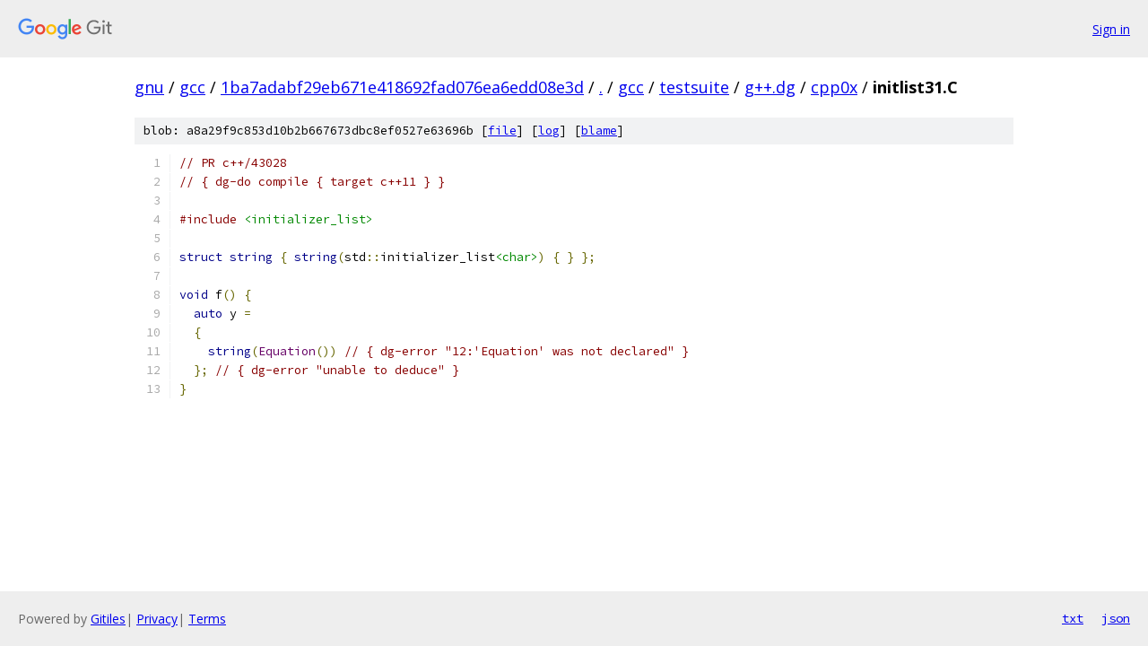

--- FILE ---
content_type: text/html; charset=utf-8
request_url: https://gnu.googlesource.com/gcc/+/1ba7adabf29eb671e418692fad076ea6edd08e3d/gcc/testsuite/g++.dg/cpp0x/initlist31.C
body_size: 1240
content:
<!DOCTYPE html><html lang="en"><head><meta charset="utf-8"><meta name="viewport" content="width=device-width, initial-scale=1"><title>gcc/testsuite/g++.dg/cpp0x/initlist31.C - gcc - Git at Google</title><link rel="stylesheet" type="text/css" href="/+static/base.css"><link rel="stylesheet" type="text/css" href="/+static/prettify/prettify.css"><!-- default customHeadTagPart --></head><body class="Site"><header class="Site-header"><div class="Header"><a class="Header-image" href="/"><img src="//www.gstatic.com/images/branding/lockups/2x/lockup_git_color_108x24dp.png" width="108" height="24" alt="Google Git"></a><div class="Header-menu"> <a class="Header-menuItem" href="https://accounts.google.com/AccountChooser?faa=1&amp;continue=https://gnu.googlesource.com/login/gcc/%2B/1ba7adabf29eb671e418692fad076ea6edd08e3d/gcc/testsuite/g%2B%2B.dg/cpp0x/initlist31.C">Sign in</a> </div></div></header><div class="Site-content"><div class="Container "><div class="Breadcrumbs"><a class="Breadcrumbs-crumb" href="/?format=HTML">gnu</a> / <a class="Breadcrumbs-crumb" href="/gcc/">gcc</a> / <a class="Breadcrumbs-crumb" href="/gcc/+/1ba7adabf29eb671e418692fad076ea6edd08e3d">1ba7adabf29eb671e418692fad076ea6edd08e3d</a> / <a class="Breadcrumbs-crumb" href="/gcc/+/1ba7adabf29eb671e418692fad076ea6edd08e3d/">.</a> / <a class="Breadcrumbs-crumb" href="/gcc/+/1ba7adabf29eb671e418692fad076ea6edd08e3d/gcc">gcc</a> / <a class="Breadcrumbs-crumb" href="/gcc/+/1ba7adabf29eb671e418692fad076ea6edd08e3d/gcc/testsuite">testsuite</a> / <a class="Breadcrumbs-crumb" href="/gcc/+/1ba7adabf29eb671e418692fad076ea6edd08e3d/gcc/testsuite/g++.dg">g++.dg</a> / <a class="Breadcrumbs-crumb" href="/gcc/+/1ba7adabf29eb671e418692fad076ea6edd08e3d/gcc/testsuite/g++.dg/cpp0x">cpp0x</a> / <span class="Breadcrumbs-crumb">initlist31.C</span></div><div class="u-sha1 u-monospace BlobSha1">blob: a8a29f9c853d10b2b667673dbc8ef0527e63696b [<a href="/gcc/+/1ba7adabf29eb671e418692fad076ea6edd08e3d/gcc/testsuite/g++.dg/cpp0x/initlist31.C">file</a>] [<a href="/gcc/+log/1ba7adabf29eb671e418692fad076ea6edd08e3d/gcc/testsuite/g++.dg/cpp0x/initlist31.C">log</a>] [<a href="/gcc/+blame/1ba7adabf29eb671e418692fad076ea6edd08e3d/gcc/testsuite/g++.dg/cpp0x/initlist31.C">blame</a>]</div><table class="FileContents"><tr class="u-pre u-monospace FileContents-line"><td class="u-lineNum u-noSelect FileContents-lineNum" data-line-number="1"></td><td class="FileContents-lineContents" id="1"><span class="com">// PR c++/43028</span></td></tr><tr class="u-pre u-monospace FileContents-line"><td class="u-lineNum u-noSelect FileContents-lineNum" data-line-number="2"></td><td class="FileContents-lineContents" id="2"><span class="com">// { dg-do compile { target c++11 } }</span></td></tr><tr class="u-pre u-monospace FileContents-line"><td class="u-lineNum u-noSelect FileContents-lineNum" data-line-number="3"></td><td class="FileContents-lineContents" id="3"></td></tr><tr class="u-pre u-monospace FileContents-line"><td class="u-lineNum u-noSelect FileContents-lineNum" data-line-number="4"></td><td class="FileContents-lineContents" id="4"><span class="com">#include</span><span class="pln"> </span><span class="str">&lt;initializer_list&gt;</span></td></tr><tr class="u-pre u-monospace FileContents-line"><td class="u-lineNum u-noSelect FileContents-lineNum" data-line-number="5"></td><td class="FileContents-lineContents" id="5"></td></tr><tr class="u-pre u-monospace FileContents-line"><td class="u-lineNum u-noSelect FileContents-lineNum" data-line-number="6"></td><td class="FileContents-lineContents" id="6"><span class="kwd">struct</span><span class="pln"> </span><span class="kwd">string</span><span class="pln"> </span><span class="pun">{</span><span class="pln"> </span><span class="kwd">string</span><span class="pun">(</span><span class="pln">std</span><span class="pun">::</span><span class="pln">initializer_list</span><span class="str">&lt;char&gt;</span><span class="pun">)</span><span class="pln"> </span><span class="pun">{</span><span class="pln"> </span><span class="pun">}</span><span class="pln"> </span><span class="pun">};</span></td></tr><tr class="u-pre u-monospace FileContents-line"><td class="u-lineNum u-noSelect FileContents-lineNum" data-line-number="7"></td><td class="FileContents-lineContents" id="7"></td></tr><tr class="u-pre u-monospace FileContents-line"><td class="u-lineNum u-noSelect FileContents-lineNum" data-line-number="8"></td><td class="FileContents-lineContents" id="8"><span class="kwd">void</span><span class="pln"> f</span><span class="pun">()</span><span class="pln"> </span><span class="pun">{</span></td></tr><tr class="u-pre u-monospace FileContents-line"><td class="u-lineNum u-noSelect FileContents-lineNum" data-line-number="9"></td><td class="FileContents-lineContents" id="9"><span class="pln">  </span><span class="kwd">auto</span><span class="pln"> y </span><span class="pun">=</span></td></tr><tr class="u-pre u-monospace FileContents-line"><td class="u-lineNum u-noSelect FileContents-lineNum" data-line-number="10"></td><td class="FileContents-lineContents" id="10"><span class="pln">  </span><span class="pun">{</span></td></tr><tr class="u-pre u-monospace FileContents-line"><td class="u-lineNum u-noSelect FileContents-lineNum" data-line-number="11"></td><td class="FileContents-lineContents" id="11"><span class="pln">    </span><span class="kwd">string</span><span class="pun">(</span><span class="typ">Equation</span><span class="pun">())</span><span class="pln"> </span><span class="com">// { dg-error &quot;12:&#39;Equation&#39; was not declared&quot; }</span></td></tr><tr class="u-pre u-monospace FileContents-line"><td class="u-lineNum u-noSelect FileContents-lineNum" data-line-number="12"></td><td class="FileContents-lineContents" id="12"><span class="pln">  </span><span class="pun">};</span><span class="pln"> </span><span class="com">// { dg-error &quot;unable to deduce&quot; }</span></td></tr><tr class="u-pre u-monospace FileContents-line"><td class="u-lineNum u-noSelect FileContents-lineNum" data-line-number="13"></td><td class="FileContents-lineContents" id="13"><span class="pun">}</span></td></tr></table><script nonce="eQ1CFoeRwM6j_ef3z5sPSg">for (let lineNumEl of document.querySelectorAll('td.u-lineNum')) {lineNumEl.onclick = () => {window.location.hash = `#${lineNumEl.getAttribute('data-line-number')}`;};}</script></div> <!-- Container --></div> <!-- Site-content --><footer class="Site-footer"><div class="Footer"><span class="Footer-poweredBy">Powered by <a href="https://gerrit.googlesource.com/gitiles/">Gitiles</a>| <a href="https://policies.google.com/privacy">Privacy</a>| <a href="https://policies.google.com/terms">Terms</a></span><span class="Footer-formats"><a class="u-monospace Footer-formatsItem" href="?format=TEXT">txt</a> <a class="u-monospace Footer-formatsItem" href="?format=JSON">json</a></span></div></footer></body></html>